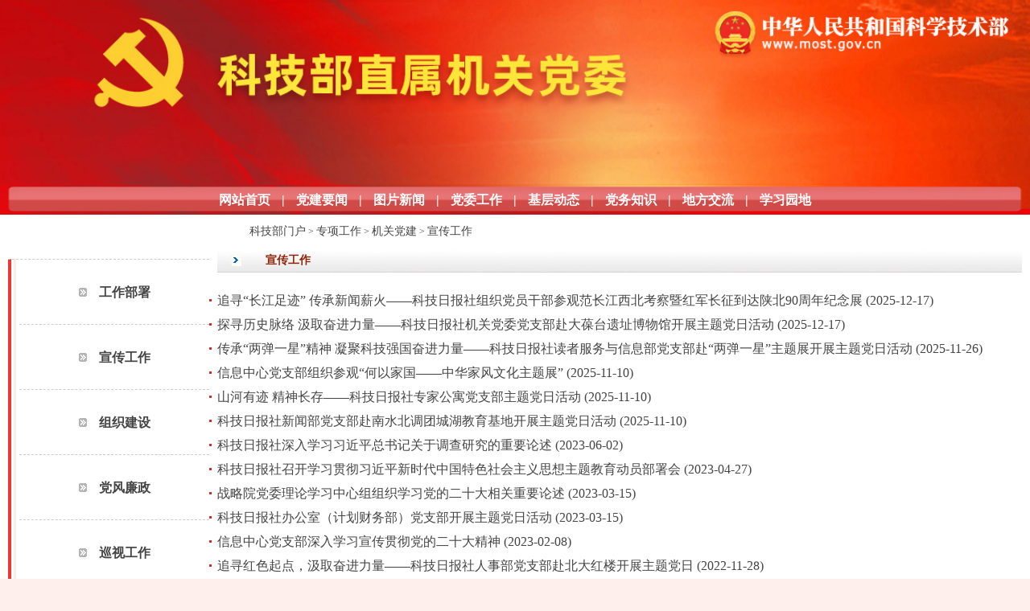

--- FILE ---
content_type: text/html
request_url: https://www.most.gov.cn/zxgz/jgdj/xcgz/
body_size: 20284
content:
<!DOCTYPE html
  PUBLIC "-//W3C//DTD XHTML 1.0 Transitional//EN" "http://www.w3.org/TR/xhtml1/DTD/xhtml1-transitional.dtd">
<html xmlns="http://www.w3.org/1999/xhtml">

<head>

  <title>科技部直属机关党委</title>
  <meta http-equiv="X-UA-Compatible" content="IE=edge,Chrome=1"/>
  <meta http-equiv="Content-Type" content="text/html; charset=utf-8">
  <meta name="viewport" content="width=device-width, initial-scale=1" />

  <!-- 网站名称 -->
<meta name="SiteName" content="中华人民共和国科学技术部" />
<!-- 网站域名 -->
<meta name="SiteDomain"content="www.most.gov.cn" />
<!-- 政府网站标识码 -->
<meta name="SiteIDCode" content="bm06000001" />
  <!-- 栏目名称 -->
<meta name="ColumnName" content="宣传工作" />
<!-- 栏目描述 -->
<meta name="ColumnDescription" content="" />
<!-- 栏目关键词 -->
<meta name="ColumnKeywords" content="" />
<!-- 栏目类别 -->
<meta name="ColumnType" content="" />

  <link rel="shortcut icon" href="../../../assets/images/favicon.ico" />
  <link href="../../../assets/iconfont/iconfont.css?t=20253217053258" rel="stylesheet" type="text/css"><!-- 图标字库 -->
  <link href="../../../assets/mobile_iconfont/iconfont.css?t=20253217053258" rel="stylesheet" type="text/css">

  <link href="../../../assets/css/swiper-bundle.min.css?t=20253217053258" rel="stylesheet" type="text/css"><!-- 轮播图样式 -->

  <link href="../../../assets/css/style.css?t=20253217053258" rel="stylesheet" type="text/css"><!-- 通用样式 -->
  <link href="../../../assets/css/mobile_style.css?t=20253217053258" rel="stylesheet" type="text/css" media="screen and (max-width:767px) and (orientation:portrait)">

  <!-- 引入机关党建主样式表 -->
  <link rel="stylesheet" href="../../../zxgz/jgdj/css/jgdj.css?t=20253217053258" />
  <style type="text/css">
    body,
    ul,
    ol,
    li,
    p,
    h1,
    h2,
    h3,
    h4,
    h5,
    h6,
    form,
    fieldset,
    table,
    td,
    img,
    div {
      margin: 0;
      padding: 0;
      border: 0;
    }

    body,
    ul,
    ol,
    li,
    p,
    form,
    fieldset,
    table,
    td {
      font-family: "宋体";
      color: #444444;
    }

    body {
      text-align: center;
      background-color: #FEEEEC;
    }

    td,
    p,
    li,
    select,
    input,
    textarea,
    div {
      color: #444444;
    }

    ul {
      list-style-type: none;
      margin-left: 10px;
    }

    a {
      text-decoration: none;
    }

    a:link {
      color: #444444;
    }

    a:visited {
      color: #444444;
    }

    a:hover {
      color: #444444;
      text-decoration: underline;
    }

    a:active,
    a:focus {
      color: #444444;
    }

    .dh_hl02 {
      width: 1200px;
      height: 37px;
      margin: 0px auto;
      background-image:url(../images/top-02-2.jpg);
      color: #FFFFFF;
      font-weight: bold;
      line-height: 37px;
      background-repeat: no-repeat;
      background-size: 100% 100%;
      font-size: 16px
    }

    .dh_hl02 a {
      color: #FFFFFF;
      font-weight: bold;
      padding: 0 10px;
    }

    .dh_hl02 a:link {
      color: #FFFFFF;
    }

    .dh_hl02 a:visited {
      color: #FFFFFF;
    }

    .dh_hl02 a:hover {
      color: #FFFFFF;
      text-decoration: underline;
    }

    .dh_hl02 a:active,
    a:focus {
      color: #FFFFFF;
    }

    .nav003 {
      height: 22px;
      line-height: 22px;
      padding-left: 40px;
      text-align: left;
      margin: 10px;
    }

    .nav002 {
      background:url(../images/8title-2j-rightbg.jpg) no-repeat;
      height: 30px;
      line-height: 30px;
      padding-left: 40px;
      text-align: left;
      margin: 10px;
    }

    .nav004 {
      background:url(../images/8title-2j-rightbg02.jpg) no-repeat;
      height: 26px;
      line-height: 26px;
      padding-left: 35px;
      text-align: left;
    }

    .title {
      font-size: 14px;
      font-weight: bold;
      color: #912206;
      text-align: left;
    }

    .title02 {
      font-size: 12px;
      font-weight: bold;
      color: #888888;
      text-align: left;
    }

    .more01 {
      padding-left: 400px;
    }

    .nav_001 {
      text-align: left;
      margin-bottom: 10px;
    }

    .nav_001 ul {
      margin-top: 10px
    }

    .nav_001 table  li {
      background:url(../images/dot-1.jpg) no-repeat 0px 8px;
      padding-left: 15px;
      line-height: 24px;
    }


    .clearit {
      clear: both;
    }

    .sl12 {
      color: #444444;
      FONT-SIZE: 14px
    }

    .sl12 a {
      color: #444444;
    }

    .sl12 a:link {
      color: #444444;
    }

    .sl12 a:visited {
      color: #444444;
    }

    .sl12 a:hover {
      color: #444444;
      text-decoration: underline;
    }

    .sl12 a:active,
    a:focus {
      color: #444444;
    }

    #imgConac {
      position: absolute;
      left: 265px;
      bottom: 0;
    }

    #content_doc * {
      font-size: 16px;
      line-height: 30px
    }

    .leftMenu {
      margin-top: 55px
    }
  </style>
  <link rel="stylesheet" href="../../../zxgz/jgdj/css/mobile_jgdj.css?t=20253217053258" media="screen and (max-width:767px) and (orientation:portrait)" />



  <script type="text/javascript" src="../../../assets/js/jquery-3.0.0.min.js?t=20253217053258"></script>
  <script src="../../../assets/js/jquery-migrate.min.js?t=20253217053258" type="text/javascript"></script>

  <!--[if lt IE 9]>
<script type="text/javascript" src="../../../assets/js/trs_respond.min.js?t=20253217053258"></script>
<![endif]-->
  <script src="../../../assets/js/trs_h5.js?t=20253217053258"></script>
  <script src="../../../assets/js/trs_resize.js?t=20253217053258"></script>

</head>

<body data-curchannelid="3026" data-curparentchannelid="1403" data-nottopchannelid="7700" data-relativepath="../../../">

  <div class="jgdj_zt_logo">
    <img src="../images/jgdj-top-1.jpg" alt="科技部直属机关党委" class="mhide" />
    <img src="../images/m-jgdj-top-1.png" alt="科技部直属机关党委" class="pchide" />
  </div>
  <div class="dh_hl">
    <a href="../../../">网站首页</a><span> | </span><a
      href="../djyw/">党建要闻</a><span> | </span><a
      href="../jgdjtpxw/">图片新闻</a><span> | </span><a
      href="../dwgz/">党委工作</a><span class="h"> | </span><a
      href="../jcdt/">基层动态</a><span> | </span><a target="_blank"
      href="http://www.qizhiwang.org.cn/GB/422419/">党务知识</a><span> | </span><a
      href="../gzjl/">地方交流</a><span> | </span><a
      href="../xxyd/">学习园地</a>
  </div>
  <!-- end of dh_hl -->



  <section class="leftMenuOuter clearfix">
    <div class="leftMenu mhide">
      <ul>
        <li><a href="../gzbs/">工作部署</a></li>
        <li><a href="./">宣传工作</a></li>
        <li><a href="../zzjs/">组织建设</a></li>
        <li><a href="../dflz/">党风廉政</a></li>
        <li><a href="../xsgz/">巡视工作</a></li>
        <li><a href="../ghgz/">工会工作</a></li>
        <li><a href="../qngz/">青年工作</a></li>
        <li><a href="../jswm/">精神文明</a></li>
      </ul>
    </div>
    <!-- end of leftMenu -->

    <div class="leftMenuOuterR">
      <div class="nav003">
        <a href="../../../" title="科技部门户" class=sl12 class="CurrChnlCls">科技部门户</a>&nbsp;&gt;&nbsp;<a href="../../" title="专项工作" class=sl12 class="CurrChnlCls">专项工作</a>&nbsp;&gt;&nbsp;<a href="../" title="机关党建" class=sl12 class="CurrChnlCls">机关党建</a>&nbsp;&gt;&nbsp;<a href="./" title="宣传工作" class=sl12 class="CurrChnlCls">宣传工作</a>
      </div>
      <div class="nav002 mhide"><span class="title">
        宣传工作
      </span></div>
      <div class="nav_001">

        <TABLE height=1 cellSpacing=0 cellPadding=0 width="100%" border=0>
          <TBODY>
            <TR>
              <TD height=10></TD>
            </TR>
          </TBODY>
        </TABLE>
        
        <DIV id=content_doc>
          <TABLE cellSpacing=0 cellPadding=0 width="100%" border=0>
            <TBODY>
              
              <TR>
                <TD width=10 valign="" height=27><img src="../images/dot-2.jpg" /></TD>
                <TD height=27 valign="">
                  <DIV align=left><a target="_blank" href="../jcdt/202512/t20251217_195544.html"
                      >
                      追寻“长江足迹” 传承新闻薪火——科技日报社组织党员干部参观范长江西北考察暨红军长征到达陕北90周年纪念展
                      (2025-12-17)
                    </a></span></DIV>
                </TD>
              </TR>
              
              <TR>
                <TD width=10 valign="" height=27><img src="../images/dot-2.jpg" /></TD>
                <TD height=27 valign="">
                  <DIV align=left><a target="_blank" href="../jcdt/202512/t20251217_195543.html"
                      >
                      探寻历史脉络 汲取奋进力量——科技日报社机关党委党支部赴大葆台遗址博物馆开展主题党日活动
                      (2025-12-17)
                    </a></span></DIV>
                </TD>
              </TR>
              
              <TR>
                <TD width=10 valign="" height=27><img src="../images/dot-2.jpg" /></TD>
                <TD height=27 valign="">
                  <DIV align=left><a target="_blank" href="../jcdt/202511/t20251126_195344.html"
                      >
                      传承“两弹一星”精神 凝聚科技强国奋进力量——科技日报社读者服务与信息部党支部赴“两弹一星”主题展开展主题党日活动
                      (2025-11-26)
                    </a></span></DIV>
                </TD>
              </TR>
              
              <TR>
                <TD width=10 valign="" height=27><img src="../images/dot-2.jpg" /></TD>
                <TD height=27 valign="">
                  <DIV align=left><a target="_blank" href="../jcdt/202511/t20251110_195152.html"
                      >
                      信息中心党支部组织参观“何以家国——中华家风文化主题展”
                      (2025-11-10)
                    </a></span></DIV>
                </TD>
              </TR>
              
              <TR>
                <TD width=10 valign="" height=27><img src="../images/dot-2.jpg" /></TD>
                <TD height=27 valign="">
                  <DIV align=left><a target="_blank" href="../jcdt/202511/t20251110_195151.html"
                      >
                      山河有迹 精神长存——科技日报社专家公寓党支部主题党日活动
                      (2025-11-10)
                    </a></span></DIV>
                </TD>
              </TR>
              
              <TR>
                <TD width=10 valign="" height=27><img src="../images/dot-2.jpg" /></TD>
                <TD height=27 valign="">
                  <DIV align=left><a target="_blank" href="../jcdt/202511/t20251110_195150.html"
                      >
                      科技日报社新闻部党支部赴南水北调团城湖教育基地开展主题党日活动
                      (2025-11-10)
                    </a></span></DIV>
                </TD>
              </TR>
              
              <TR>
                <TD width=10 valign="" height=27><img src="../images/dot-2.jpg" /></TD>
                <TD height=27 valign="">
                  <DIV align=left><a target="_blank" href="../jcdt/202306/t20230602_186445.html"
                      >
                      科技日报社深入学习习近平总书记关于调查研究的重要论述
                      (2023-06-02)
                    </a></span></DIV>
                </TD>
              </TR>
              
              <TR>
                <TD width=10 valign="" height=27><img src="../images/dot-2.jpg" /></TD>
                <TD height=27 valign="">
                  <DIV align=left><a target="_blank" href="../jcdt/202304/t20230427_185723.html"
                      >
                      科技日报社召开学习贯彻习近平新时代中国特色社会主义思想主题教育动员部署会
                      (2023-04-27)
                    </a></span></DIV>
                </TD>
              </TR>
              
              <TR>
                <TD width=10 valign="" height=27><img src="../images/dot-2.jpg" /></TD>
                <TD height=27 valign="">
                  <DIV align=left><a target="_blank" href="../jcdt/202303/t20230315_185114.html"
                      >
                      战略院党委理论学习中心组组织学习党的二十大相关重要论述
                      (2023-03-15)
                    </a></span></DIV>
                </TD>
              </TR>
              
              <TR>
                <TD width=10 valign="" height=27><img src="../images/dot-2.jpg" /></TD>
                <TD height=27 valign="">
                  <DIV align=left><a target="_blank" href="../jcdt/202303/t20230315_185112.html"
                      >
                      科技日报社办公室（计划财务部）党支部开展主题党日活动
                      (2023-03-15)
                    </a></span></DIV>
                </TD>
              </TR>
              
              <TR>
                <TD width=10 valign="" height=27><img src="../images/dot-2.jpg" /></TD>
                <TD height=27 valign="">
                  <DIV align=left><a target="_blank" href="../jcdt/202302/t20230208_184497.html"
                      >
                      信息中心党支部深入学习宣传贯彻党的二十大精神
                      (2023-02-08)
                    </a></span></DIV>
                </TD>
              </TR>
              
              <TR>
                <TD width=10 valign="" height=27><img src="../images/dot-2.jpg" /></TD>
                <TD height=27 valign="">
                  <DIV align=left><a target="_blank" href="../jcdt/202211/t20221128_183700.html"
                      >
                      追寻红色起点，汲取奋进力量——科技日报社人事部党支部赴北大红楼开展主题党日
                      (2022-11-28)
                    </a></span></DIV>
                </TD>
              </TR>
              
              <TR>
                <TD width=10 valign="" height=27><img src="../images/dot-2.jpg" /></TD>
                <TD height=27 valign="">
                  <DIV align=left><a target="_blank" href="../jcdt/202211/t20221116_183508.html"
                      >
                      科技日报社党务干部培训邀请直属机关党委常务副书记授课 聚力推动基层党建高质量发展
                      (2022-09-21)
                    </a></span></DIV>
                </TD>
              </TR>
              
              <TR>
                <TD width=10 valign="" height=27><img src="../images/dot-2.jpg" /></TD>
                <TD height=27 valign="">
                  <DIV align=left><a target="_blank" href="../jcdt/202211/t20221114_183482.html"
                      >
                      科技日报社机关党委党支部认真学习贯彻党的二十大精神
                      (2022-11-14)
                    </a></span></DIV>
                </TD>
              </TR>
              
              <TR>
                <TD width=10 valign="" height=27><img src="../images/dot-2.jpg" /></TD>
                <TD height=27 valign="">
                  <DIV align=left><a target="_blank" href="../jcdt/202211/t20221114_183481.html"
                      >
                      战略院党委理论学习中心组结合学习党的二十大精神深悟《习近平谈治国理政》第四卷
                      (2022-11-14)
                    </a></span></DIV>
                </TD>
              </TR>
              
              <TR>
                <TD width=10 valign="" height=27><img src="../images/dot-2.jpg" /></TD>
                <TD height=27 valign="">
                  <DIV align=left><a target="_blank" href="../jcdt/202211/t20221114_183480.html"
                      >
                      交流中心党委多措并举推动党的二十大精神学习贯彻工作走深走实
                      (2022-11-14)
                    </a></span></DIV>
                </TD>
              </TR>
              
              <TR>
                <TD width=10 valign="" height=27><img src="../images/dot-2.jpg" /></TD>
                <TD height=27 valign="">
                  <DIV align=left><a target="_blank" href="../jcdt/202211/t20221114_183479.html"
                      >
                      监管中心党支部认真学习领会党的二十大精神
                      (2022-11-14)
                    </a></span></DIV>
                </TD>
              </TR>
              
              <TR>
                <TD width=10 valign="" height=27><img src="../images/dot-2.jpg" /></TD>
                <TD height=27 valign="">
                  <DIV align=left><a target="_blank" href="../jcdt/202211/t20221114_183478.html"
                      >
                      高技术中心党支部围绕学习贯彻党的二十大关于党的建设新部署新要求、锻造坚强有力的基层党组织开展专题党课
                      (2022-11-14)
                    </a></span></DIV>
                </TD>
              </TR>
              
              <TR>
                <TD width=10 valign="" height=27><img src="../images/dot-2.jpg" /></TD>
                <TD height=27 valign="">
                  <DIV align=left><a target="_blank" href="../jcdt/202211/t20221114_183477.html"
                      >
                      火炬中心第五党支部组织召开学习党的二十大精神专题会议
                      (2022-11-14)
                    </a></span></DIV>
                </TD>
              </TR>
              
              <TR>
                <TD width=10 valign="" height=27><img src="../images/dot-2.jpg" /></TD>
                <TD height=27 valign="">
                  <DIV align=left><a target="_blank" href="../jcdt/202211/t20221114_183476.html"
                      >
                      交流中心第二党支部开展以“坚持人民至上 展现大国担当”为主题的学习党的二十大精神党日活动
                      (2022-11-14)
                    </a></span></DIV>
                </TD>
              </TR>
              
            </TBODY>
          </TABLE>
        </DIV>

        <section class="fy-page">
          <script type="text/javascript" src="../../../assets/js/pagination.js?t=20253317053315"></script><!-- 分页插件 -->
<div class="pagination-container-box">
    <div class="pagination-container">
        <!-- 分页按钮区域 -->
        <div class="pagination" id="paginationContainer"></div>

        <!-- 页码输入跳转 -->
        <div class="page-jump">
            跳转到第 <input type="number" id="jumpPage" min="1" /> 页
            <button id="jumpBtn">确定</button>
        </div>
    </div>
</div>
<script>
    // 配置参数
    var pagination_script_config = {
        pageNumber: '0',  // 当前页码
        desktopVisiblePageCount: 2,  // 桌面端中间显示的页码总数（如5个：当前页+前后各2页）
        pageNumbers: [],
        total: '25',// 总页数
    };
    for (var i = 1; i <= Number(pagination_script_config.total); i++) {
        pagination_script_config.pageNumbers.push(i);
    }
    (pagination_script_config.total === '1')&&$('.pagination-container-box').hide();
</script>
<script type="text/javascript" src="../../../assets/js/pagination_script.js?t=20253317053315"></script><!-- 分页设置 -->
        </section>

      </div>
      <!-- end of nav_001 -->

    </div>
    <!-- end of leftMenuOuterR -->

  </section>
  <!-- end of leftMenuOuter -->


  <script src="../../../gjlm/footer/page_footer.js?t=20253317053315"></script>
  <script src="../../../assets/js/jump_out_msg_new.js?t=20253317053315" type="text/javascript"></script>
  <script src="../../../assets/js/public.js?t=20253317053315" type="text/javascript"></script>

</body>

</html>

--- FILE ---
content_type: text/css
request_url: https://www.most.gov.cn/assets/css/style.css?t=20253217053258
body_size: 30779
content:
* {
/*	appearance: normal;
	-webkit-appearance: none;
	-moz-appearance: none;
*/
	margin: 0;
	padding: 0;
	vertical-align: baseline;
	outline: none;
	font-size-adjust: none;
	-webkit-text-size-adjust: none;
	-moz-text-size-adjust: none;
	-ms-text-size-adjust: none;
	-webkit-tap-highlight-color: rgba(0, 0, 0, 0);
}

*:focus {
	outline: none;
}

/* *,*:after,*:before {	-webkit-box-sizing: border-box;	-moz-box-sizing: border-box;box-sizing: border-box;	padding: 0;	margin: 0;} */
* {
	-webkit-box-sizing: border-box;
	-moz-box-sizing: border-box;
	box-sizing: border-box;
	padding: 0;
	margin: 0;
}

.fl_pc {
	float: left;
	display: inline-block
}

.fr_pc {
	float: right;
	display: inline-block
}

.col_2in1 {
	width: 50%;
	*width: 49.9%
}

.col_3in1 {
	width: 33.3%
}

.col_4in1 {
	width: 25%;
	*width: 24.9%
}

.col_5in1 {
	width: 20%;
	*width: 19.9%
}

.col_6in1 {
	width: 16.6%
}

.pchide {
	display: none;
}

.pchide_tr {
	display: none;
}

.mhide {
	display: block;
}

.mhide_tr {
	display: table-row;
}

.padhide {
	display: block;
}

.padshow {
	display: none;
}

.mar0 {
	margin-left: 0 !important;
	margin-right: 0 !important;
}

.clearfix:after {
	content: "";
	display: block;
	height: 0;
	visibility: hidden;
	clear: both;
}

.clear {
	clear: both;
	height: 0;
	font-size: 0;
	overflow: hidden;
	line-height: 0;
}

.txtdot {
	overflow: hidden;
	white-space: nowrap;
	text-overflow: ellipsis
}


.marginTopNone{margin-top: 0px !important;}
.marginTop10 {
	margin-top: 10px !important;
}

.marginTop15 {
	margin-top: 15px !important;
}

.marginTop20 {
	margin-top: 20px !important;
}

.marginTop25 {
	margin-top: 25px !important;
}

.marginTop30 {
	margin-top: 30px !important;
}

.marginTop35 {
	margin-top: 35px !important;
}

.marginTop40 {
	margin-top: 40px !important;
}

.marginTop45 {
	margin-top: 45px !important;
}

.marginTop50 {
	margin-top: 50px !important;
}

.marginTop55 {
	margin-top: 55px !important;
}

.marginTop60 {
	margin-top: 60px !important;
}

.marginTop65 {
	margin-top: 65px !important;
}

.marginTop70 {
	margin-top: 70px !important;
}

.marginTop75 {
	margin-top: 75px !important;
}

.marginTop80 {
	margin-top: 80px !important;
}

.marginTop85 {
	margin-top: 85px !important;
}

.marginTop90 {
	margin-top: 90px !important;
}

.marginTop95 {
	margin-top: 95px !important;
}

.marginTop100 {
	margin-top: 100px !important;
}

.marginBottom10 {
	margin-bottom: 10px !important;
}

.marginBottom15 {
	margin-bottom: 15px !important;
}

.marginBottom20 {
	margin-bottom: 20px !important;
}

.marginBottom25 {
	margin-bottom: 25px !important;
}

.marginBottom30 {
	margin-bottom: 30px !important;
}

.marginBottom35 {
	margin-bottom: 35px !important;
}

.marginBottom40 {
	margin-bottom: 40px !important;
}

.marginBottom45 {
	margin-bottom: 45px !important;
}

.marginBottom50 {
	margin-bottom: 50px !important;
}

.marginBottom55 {
	margin-bottom: 55px !important;
}

.marginBottom60 {
	margin-bottom: 60px !important;
}

.marginBottom65 {
	margin-bottom: 65px !important;
}

.marginBottom70 {
	margin-bottom: 70px !important;
}

.marginBottom75 {
	margin-bottom: 75px !important;
}

.marginBottom80 {
	margin-bottom: 80px !important;
}

.marginBottom85 {
	margin-bottom: 85px !important;
}

.marginBottom90 {
	margin-bottom: 90px !important;
}

.marginBottom95 {
	margin-bottom: 95px !important;
}

.marginBottom100 {
	margin-bottom: 100px !important;
}

.marginLeft10 {
	margin-left: 10px !important;
}

.marginLeft15 {
	margin-left: 15px !important;
}

.marginLeft20 {
	margin-left: 20px !important;
}

.marginLeft25 {
	margin-left: 25px !important;
}

.marginLeft30 {
	margin-left: 30px !important;
}

.marginLeft35 {
	margin-left: 35px !important;
}

.marginLeft40 {
	margin-left: 40px !important;
}

.marginLeft45 {
	margin-left: 45px !important;
}

.marginLeft50 {
	margin-left: 50px !important;
}

.marginLeft55 {
	margin-left: 55px !important;
}

.marginLeft60 {
	margin-left: 60px !important;
}

.marginLeft65 {
	margin-left: 65px !important;
}

.marginLeft70 {
	margin-left: 70px !important;
}

.marginLeft75 {
	margin-left: 75px !important;
}

.marginLeft80 {
	margin-left: 80px !important;
}

.marginLeft85 {
	margin-left: 85px !important;
}

.marginLeft90 {
	margin-left: 90px !important;
}

.marginLeft95 {
	margin-left: 95px !important;
}

.marginLeft100 {
	margin-left: 100px !important;
}

.marginRight10 {
	margin-right: 10px !important;
}

.marginRight15 {
	margin-right: 15px !important;
}

.marginRight20 {
	margin-right: 20px !important;
}

.marginRight25 {
	margin-right: 25px !important;
}

.marginRight30 {
	margin-right: 30px !important;
}

.marginRight35 {
	margin-right: 35px !important;
}

.marginRight40 {
	margin-right: 40px !important;
}

.marginRight45 {
	margin-right: 45px !important;
}

.marginRight50 {
	margin-right: 50px !important;
}

.marginRight55 {
	margin-right: 55px !important;
}

.marginRight60 {
	margin-right: 60px !important;
}

.marginRight65 {
	margin-right: 65px !important;
}

.marginRight70 {
	margin-right: 70px !important;
}

.marginRight75 {
	margin-right: 75px !important;
}

.marginRight80 {
	margin-right: 80px !important;
}

.marginRight85 {
	margin-right: 85px !important;
}

.marginRight90 {
	margin-right: 90px !important;
}

.marginRight95 {
	margin-right: 95px !important;
}

.marginRight100 {
	margin-right: 100px !important;
}



body,html{height:100%;position:relative;}
body {
	margin: 0;
	/*font-family: "Microsoft YaHei", "微软雅黑", "苹方 常规", "黑体";*/
	/*font-family: Microsoft YaHei,Simsun,SimHei,Arial;*/
	font-family: "Microsoft YaHei", "微软雅黑", "WenQuanYi Zen Hei", "WenQuanYi Micro Hei", "苹方 常规","Noto Kufi Arabic", "SimHei", "黑体";
}

.top_bar {
	width: 1280px;
	margin: 0 auto;
}

.top_bar .logo {
	margin: 30px 20px 30px 0;
	display: block;
	float: left;
	height: 90px;
}

.top_bar .site_name {
	margin-top: 46px;
	display: block;width:450px;
	float: left;
}

.top_bar .search_box {
	margin-top: 50px;height:50px;
	float: right;
}


/*main*/
a {
	text-decoration: none;
	outline: none;color:#444;
}

/* a:link,
a:visited {
	color: #444;
} */

a:hover {
	text-decoration: none;
	color: #2f68b5;
}

a:focus {
	text-decoration: none;
}

.home_div {
	width: 1280px;
	margin: 0 auto 20px;
	padding: .1px;
	clear: both;
}

.col_home {
	margin-bottom: 20px;
}

.mar15 {
	margin: 15px;
}

.list_div {
	/*width: 1080px;*/width:1280px;
	margin: 0 auto 40px auto;
	padding: 5px 20px 15px 20px;
	border: 1px solid #eee;
	background-color: #fff;
}

.list_div .domain {
	margin: 15px -20px;
	line-height: 20px;
	background-color: #fff;
	font-size: 12px;
	border-top: 4px solid #ddd;
}

.list_div .domain span {
	color: #3E7DB7;
	padding: 0 20px;
	line-height: 20px;
	font-weight: bold;
	font-family: Tahoma, Verdana;
	display: inline-block;
	border-top: 4px solid #3e7db7;
	margin-top: -4px;
}



/*
.list_div .lmt{
	background-color: #f4f4f4;
	padding: 5px 10px;
	margin:0 -15px 10px -15px;
}
.list_div .lmt .name{
	font-size: 20px;
	display: block;
	line-height: 36px;
	margin-right: 12px;
	margin-left: 15px;
	font-weight: bold;
	float: left;
	color: #3E7DB7;
}
*/

.list_div .lmt {
	padding: 5px 10px;
	margin: 0 0 10px 0;
}

.list_div .lmt .name {
	font-size: 20px;
	display: block;
	line-height: 36px;
	margin: 5px 20px 0 20px;
	font-weight: bold;
	float: left;
	color: #13569F;
}


.mar15-20 {
	margin: 15px 20px;
}

.line_bottom {
	height: 10px;
	border-bottom: 1px solid #ddd;
	margin-bottom: 10px;
}

.blue_line {
	border-bottom: 1px solid #3E7DB7;
}

.left {
	width: 220px;
	float: left;
	display: block;
	margin-top: 30px;
}


.bder_mar {
	padding: 0 15px;
	border: 1px solid #ddd;
}

.left.dept {
	width: 360px;
	margin-right: 40px;
	margin-top: 10px;
}

.right {
	width: 1030px;
	float: right;
	min-height: 493px;
	margin-top: 20px;
	display: block;
}

.right.dept {
	width: 880px;
	margin-left: 40px;
}

/*
∵他写了全局类 .right 而且各种情况下都不合理（又用在全局又用在后代中），而且应用页面极多，还不敢改
∴再写个类覆盖 .right 以便用在问题页面使用
*/
.right_correction {
	overflow: hidden;
	width: auto;
	float: none;
}

ul.leaders {
	margin: 0px;
	padding: 0px;
}

ul.leaders li {
	list-style-type: none;
	padding: 25px;
	margin: 0 0 20px 0;
	background-color: #f8f8f8;overflow: hidden;border-radius: 10px;
}

ul.leaders li .img {
	width: 100px;
	height: 145px;
	float: left;
	margin-right: 30px;
	display: block;
}

ul.leaders li img {
	width: 100%;
	height: 100%;
	display: block;
}

ul.leaders li .right_a {
	width: 780px;
	display: block;
	float: left;
	margin-top: 7px;
}

ul.leaders li .name {
	font-size: 24px;
	display: block;
	line-height: 36px;
	margin-right: 12px;
	font-weight: bold;
	float: left;
	color: #444;
}

ul.leaders li .title {
	font-size: 14px;
	display: block;
	line-height: 18px;
	color: #666;
	padding-top: 15px;
	float: left;
}

ul.leaders li .notes {
	font-size: 16px;
	line-height: 1.7;
	color: #666;
	clear: both;
	padding-top: 6px;
}

ul.leaders li .ldhd {
	display: inline-block;
	margin-right: 20px;
	margin-top: 8px;
	border-radius: 5px;
	line-height: 36px;
	padding: 0 15px;
	text-decoration: none;
	font-size: 14px;
}

ul.leaders li .ldhd:link,
ul.leaders li .ldhd:visited {
	border: 1px solid #eee;
	background-color: #fff;
	color: #666;
}

ul.leaders li .right_a .ldhd:hover {
	border: 1px solid #3E7DB7;
	background-color: #3E7DB7;
	color: #fff;
}

ul.leaders li .right_a .ldhd:active {
	border: 1px solid #27a;
	background-color: #27a;
}

ul.leaders li .iconfont {
	font-size: 18px;
	margin-right: 12px;
	vertical-align: -2px;
}

ul.leaders li .right_a .ldhd:link .iconfont,
ul.leaders li .right_a .ldhd:visited .iconfont {
	color: #3E7DB7;
}

ul.leaders li .right_a .ldhd:hover .iconfont {
	color: #FFF;
}

/*左侧菜单A*/
.lmenu_title {
	background-color: #13559F;
	font-size: 20px;
	line-height: 30px;
	text-align: center;
	color: #fff;
	margin-bottom: 15px;
	padding: 10px 25px;
}

.lmenu {
	border-top: 1px solid #ddd;
}

.lmenu .bottom {
	border: 1px solid #ddd;
	border-top: none;
	height: 20px;
	display: block;
}

.lmenu a {
	font-size: 18px;
	padding-left: 20px;
	display: block;
	line-height: 48px;
	text-decoration: none;
	border-left: 1px solid #ddd;
	border-right: 1px solid #ddd;
	position: relative;
}

.lmenu a:link,
.lmenu a:visited {
	background-color: #fff;
	border-bottom: 1px dashed #ddd;
	color: #666;
}

.lmenu a:link .iconfont,
.lmenu a:visited .iconfont {
	color: #fff;
	position: absolute;
	right: 5px;
	top: 0px;
	font-size: 16px;
}

.lmenu a:hover {
	background-color: #f8f8f8;
	border-bottom: 1px dashed #7FA9D1;
	color: #2e6fc0;
	font-weight: bold;
}

.lmenu a.cur {
	background-color: #2e6fc0;
	border: 1px solid #2e6fc0;
	border-top: none;
	color: #fff;
	font-weight: bold;
	margin-top: -1px;
}

.lmenu a:hover .iconfont {
	color: #2e6fc0;
}

.lmenu a.cur .iconfont {
	color: #fff;
}

.lmenu a:active {
	background-color: #175aae;
	border: 1px solid #175aae;
	border-top: none;
	color: #fff;
}

.lmenu a:active .iconfont {
	color: #fff;
}

.m-lmenu.active{display:none;}



/*左侧菜单B*/
.lbm_title {
	background-color: #13559F;
	font-size: 24px;
	line-height: 64px;
	text-align: center;
	color: #fff;
	border-radius: 5px;
}

.lbm a {
	font-size: 18px;
	padding-left: 40px;
	display: block;
	margin: 10px 0;
	line-height: 54px;
	text-decoration: none;
	position: relative;
	border-radius: 5px;
}

.lbm a:link,
.lbm a:visited {
	background-color: #f8f8f8;
	color: #444;
}

.lbm a:link .iconfont,
.lbm a:visited .iconfont {
	color: #f8f8f8;
	position: absolute;
	right: 20px;
	top: 0px;
	font-size: 16px;
}

.lbm a:hover {
	background-color: #f8f8f8;
	color: #2e6fc0;
	font-weight: bold;
}

.lbm a.cur {
	background-color: #2e6fc0;
	color: #fff;
	font-weight: bold;
}

.lbm a:hover .iconfont {
	color: #2e6fc0;
}

.lbm a.cur .iconfont {
	color: #fff;
}

.lbm a:active {
	background-color: #175aae;
	color: #fff;
}

.lbm a:active .iconfont {
	color: #fff;
}


/*面包屑*/
.crumbs {
	line-height: 36px;
	border-bottom: 1px solid #ddd;
	font-size: 16px;
	color: #888;
	margin-bottom: 10px;
	position: relative;
	padding:0 10px;
}
.crumbs.noBorderNoMarginBottom{border-bottom:0;margin-bottom:0;}
.noBorderNoMarginBottom .crumbs{border-bottom:0;margin-bottom:0;}


.crumbs [title=hide] {
	display: none;
}

.crumbs [title=hide]+* {
	display: none;
}

.crumbs.noline {
	border-bottom: none;
	margin-bottom: 0;
}

.crumbs.noline2 {
	border-bottom: none;
	margin-bottom: 0;
	margin-top: 5px;
}

.crumbs a {color: #888;
	text-decoration: none;
}
.crumbs *{font-size: 16px;}

/*图文播报页面*/
.twbb_crumbs_outer .crumbs{border-bottom:0;margin-bottom:0;}
/*网站声明页面*/
.wzsm_crumbs_outer .crumbs{border-bottom:0;margin-bottom:0;}

.b_crumbs {
	line-height: 36px;
	font-size: 16px;
	color: #666;
	/*width: 1080px;*/width:1280px;
	margin: 5px auto 0 auto;
	position: relative;
}

.b_crumbs a {color: #888;
	text-decoration: none;
}

.b_crumbs [title=hide] {
	display: none;
}

.b_crumbs [title=hide]+* {
	display: none;
}
.b_crumbs *{font-size:16px;}

.left_b {
	display: block;
	float: left;
	width: 220px;
}

.right_b {
	display: block;
	float: right;
	width: 770px;
}

.box_c {
	display: block;
}

.box_c img {
	display: block;
	margin: 20px auto;
	border-radius: 5px;
}

.box_c .contact {
	display: block;
	line-height: 200%;
	font-size: 16px;
	padding-left: 15px;
}

/*leaders*/
.leader_t {
	border-bottom: 1px solid #ddd;
	padding: 18px 0 5px 0;
}

.leader_t .name {
	font-size: 24px;
	color: #444;
	font-weight: bold;
}

.leader_t .title {
	font-size: 14px;
	line-height: 24px;
	color: #999;
}

.leader_details {
	font-size: 16px;
	line-height: 28px;
	color: #444;
	padding: 8px 0 30px 0;
}

.pl36 {
	padding-left: 36px !important;
}

.pl62 {
	padding-left: 62px !important;
}

/*链接列表*/
.links {
	display: block;
	/* border-top: 1px solid #ddd; */
	padding-top: 10px;
}

.links .tip {
	margin: 0 5px;
	line-height: 24px;
	display: block;
	padding: 10px 20px;
	color: #407ABB;
	border-bottom: 1px solid #407ABB;
	/* font-size: 16px; */font-size:18px;
	font-weight: bold;
	margin-bottom: 6px;
}

.links a {
	margin: 6px;
	line-height: 32px;
	display: block;
	padding: 5px 5px 5px 25px;
	/* font-size: 15px; */font-size:18px;
	border-radius: 5px;
	text-decoration: none;
	/* width: 215px; */width:331px;
	float: left;
	position: relative;
}

.links a .dot {
	position: absolute;
	left: 12px;
	top: 19px;
	width: 4px;
	height: 4px;
	border-radius: 2px;
	background-color: #0059af;
}

.links.long .links_box a {
	display: block;
	/* width: 472px; */width:48.8%;
}
.links.long .links_box a:nth-child(even){float:right;}

.links_box{overflow: hidden;}


.links a:link,
.links a:visited {
	background-color: #f4f4f4;
	color: #444;
}

.links a:hover {
	background-color: #669cdd;
	color: #fff;
}

.links a:hover .dot {
	background-color: #fff;
}

.links a:active {
	background-color: #407ABB;
	color: #fff;
}

/*专栏链接*/
.topics {
	display: block;
	border-top: 1px solid #ddd;
	padding-top: 10px;
}

.topics a {
	margin: 5px;
	line-height: 40px;
	display: block;
	padding: 5px 8px 5px 30px;
	font-size: 15px;
	border-radius: 8px;
	text-decoration: none;
	width: 467px;
	float: left;
	position: relative;
}

.topics a .dot {
	position: absolute;
	left: 15px;
	top: 22px;
	width: 6px;
	height: 6px;
	border-radius: 3px;
	background-color: #0059af;
}

.topics a:link,
.topics a:visited {
	background-color: #f4f4f4;
	color: #444;
}

.topics a:hover {
	background-color: #669cdd;
	color: #fff;
}

.topics a:hover .dot {
	background-color: #fff;
}

.topics a:active {
	background-color: #407ABB;
	color: #fff;
}




/*栏目标题行*/

.lm_t {
	line-height: 40px;
}

.lm_t .name {
	font-size: 24px;
	font-weight: bold;
	color: #3E7DB7;
	padding-left: 25px;
	padding-bottom: 10px;
	display: block;
	float: left;
}

.lm_t_gray {
	line-height: 40px;
	border-bottom: 1px solid #ddd;
	margin-top: 10px;
}

.lm_t_gray .name {
	font-size: 18px;
	font-weight: bold;
	color: #2969B1;
	padding: 0 25px;
	display: block;
	float: left;
	border-bottom: 3px solid #2969B1;
	margin-bottom: -1px;
}

.lm_t_gray a.more {
	/* display: block;*/
	/* width: 100px; */
	float: right;
	text-align: center;
	text-decoration: none;
	font-size: 16px;
	/*line-height: 32px;*/
	margin-right: 10px;
	color: #666;
}


.sub_t {
	line-height: 30px;
	border-bottom: 1px solid #3E7DB7;
	margin-bottom: 0;
	padding-bottom: 0;
}

.sub_t .name {
	font-size: 20px;
	font-weight: bold;
	color: #3E7DB7;
	padding-bottom: 5px;
	display: block;
	float: left;
}

.sub_t a.more {
	display: block;
	/* width: 100px; */
	float: right;
	text-align: center;
	text-decoration: none;
	/*font-size: 14px;*/font-size:16px;
	line-height: 32px;
	margin-right: 10px;
	color: #666;
}

.sub_t a.more:hover {
	color: #3E7DB7;
}

.sub_t a.more:active {
	color: #000;
}

/*lmt_leader*/
.lmt {
	border-bottom: 1px solid #3E7DB7;
	padding: 5px 10px;
	margin-bottom: 10px;
}

.lmt .name {
	font-size: 24px;
	display: block;
	line-height: 36px;
	margin-right: 12px;
	font-weight: bold;
	float: left;
	color: #444;
}

.lmt .title {
	font-size: 14px;
	display: block;
	line-height: 18px;
	color: #666;
	padding-top: 15px;
	float: left;
}

/*内设机构子页面*/
.dept_bar {
	padding: 0 25px;
	line-height: 120px;
	display: block;
	background-color: #f8f8f8;
	margin: 0 0 30px 0;
	background-image: url("../images/dept_bar.png");
	background-position: center;
	background-size: 1040px 120px;
	border-radius: 8px 8px 0 0;
}

.dept_bar .name {
	font-size: 24px;
	font-weight: bold;
	color: #13559F;
	display: block;
	float: left;
	line-height: 100px;
}

.dept_bar .menu {
	display: block;
	float: left;
	margin: 78px 0 0 80px;
}

.dept_bar .menu a {
	display: block;
	float: left;
	line-height: 42px;
	padding: 0 30px;
	font-size: 16px;
	text-decoration: none;
	margin-right: 1px;
	border-radius: 6px 6px 0 0;
}

.dept_bar .menu a:link,
.dept_bar .menu a:visited {
	color: #444;
	background-color: #eee;
}

.dept_bar .menu a:hover {
	color: #fff;
	background-color: #2969B1;
}

.dept_bar .menu a.cur {
	font-weight: bold;
	color: #13559F;
	background-color: #fff;
}

.dept_banner {
	padding: 0 25px;
	line-height: 80px;
	display: block;
	background-color: #f4f4f4;
	font-size: 24px;
	font-weight: bold;
	color: #13559F;
	text-align: center;
}

.dept_name {
	font-size: 24px;
	font-weight: bold;
	color: #13559F;
	background-color: #f4f4f4;
	display: block;
	text-align: center;
	line-height: 90px;
}

.dept_profile {
	margin: 15px 20px 25px 20px;
	line-height: 200%;
}


/*新闻列表*/

ul.info_list {
	margin: 10px 0;
	padding: 0;
}

ul.info_list li {
	list-style: none;
	line-height: 50px;
	position: relative;
	display: block;
}

ul.info_list li .dot {
	position: absolute;
	left: 12px;
	top: 22px;
	width: 4px;
	height: 4px;
	border-radius: 2px;
	background-color: #2f68b5;
	display: block;
}

ul.info_list li:hover {
	background-color: #f4f4f4;
}

ul.info_list li a {
	text-decoration: none;
	display: block;
	/* width: 640px; */
	/* float: left; */
	font-size: 18px;
	overflow: hidden;
	white-space: nowrap;
	text-overflow: ellipsis;
	padding-left: 25px;
}

ul.info_list.w800 li a {
	width: 800px;
}

ul.info_list li .date {
	font-size: 16px;
	/* width: 100px; */
	text-align: center;
	display: block;
	float: right;
	margin-left: 20px;
	color: #666;
}

ul.info_list2 {
	margin: 0;
	padding: 0 0 20px 0;
}

ul.info_list2 li {
	list-style: none;
	line-height: 50px;
	border-bottom: 1px solid #f4f4f4;
	position: relative;padding-left:25px;
}
ul.info_list2.dashed1 li{border-bottom: 1px dashed #C0D5E8;}

ul.info_list2 li .dot {
	position: absolute;
	left: 12px;
	top: 23px;
	width: 4px;
	height: 4px;
	border-radius: 2px;
	background: #2f68b5;
	display: block;
}

ul.info_list2 li:hover {
	background-color: #f4f4f4;
	border-bottom: 1px solid #59c;
}

ul.info_list2 li a {
	text-decoration: none;
	display: block;
	/* width: 820px; */
	/* float: left; */
	font-size: 18px;
	overflow: hidden;
	white-space: nowrap;
	text-overflow: ellipsis;
	/*padding-left: 25px;*/
}

ul.info_list2 li .date {
	font-size: 16px;
	/* width: 110px; */
	text-align: center;
	/* display: block; */
	float: right;
	margin-left: 20px;margin-right:10px;
	color: #666;
}

/* 专题专栏下 三个 子  去日期 */
ul.info_list2 li .date[data-parentchnlname=专题专栏_汇总]{display: none !important;}



/* 图片列表1 */
ul.img_list1{overflow: hidden;padding: 10px;display:flex;justify-content: center;flex-wrap: wrap;}
ul.img_list1 li{width:23%;margin:1%;position:relative;overflow:hidden;flex:0 0 auto;}
ul.img_list1 a{width:100%;height:100%;display:block;}
ul.img_list1 img{width:100%;height:100%;display:block;}

ul.img_list1 .doctitle-outer{position: absolute;
    height: 30px;line-height: 30px;left: 0px;right: 0px;bottom: -45px;color: #fff;font-size:18px;
    background-color: rgba(0,0,0,.7);
    transition: all .5S;
    overflow: hidden;
    padding:0 10px;}
ul.img_list1 .doctitle{text-overflow: ellipsis;white-space: nowrap;overflow:hidden;}
ul.img_list1 li:hover .doctitle-outer{bottom:0;}




/* 复制原网站 标题+图片+时间+地点+内容 列表 */
.hjr {}
.hjr-nr {
	margin: 10px;
}
.hjr-title {
	height: 35px;
	margin: 10px;
	text-align: center;
}
.hjr-title h1 {
	line-height: 35px;
}
.hjr-title h1 a {
	color: rgb(4, 44, 108);
	font-family: "黑体", "方正大黑简体";
	font-size: 18px;
	text-decoration: none;
}

.hjzp {
	float: left;
	width: 252px;
	margin-right: 20px;
}

.hjjs {
	overflow: hidden;
	line-height: 35px;
	color: #4e4e4e;
}

.hjjs h1 {
	font-size: 18px;
	margin: 0;
	width: 350px;
	text-align: left;
	line-height: 40px;
	border-bottom-width: 1px;
	border-bottom-style: solid;
	border-bottom-color: #C10210;
	padding-bottom: 5px;
}

.hjjs p {
	width: 350px;
	line-height: 28px;
	text-indent: 2pc;
	text-align: justify;
}

.hjjs p a {
	text-decoration: none;
	color: #941F21;
	font-weight: bold;
}


.tu-hjr {}
.tu-hjr-nr {overflow: hidden;margin:25px 10px;}
.tu-hjr-title {}
.tu-hjr-title h1 {
	LINE-HEIGHT: 1.5;
	BORDER-RIGHT: 0px;
	PADDING-RIGHT: 0px;
	BORDER-TOP: 0px;
	PADDING-LEFT: 0px;
	MARGIN: 0px;
	BORDER-LEFT: 0px;
	PADDING-TOP: 0px;
	BORDER-BOTTOM: 0px;
}

.tu-hjr-title h1 a {
	text-decoration: none;
	color: black;
	font-size: 16px;
	font-weight: bold;
}
.tu-hjzp {
	float: left;
	width: 252px;
/*	padding-top: 20px;
	padding-top: 40px;*/
	margin-right: 20px;
}

.tu-hjjs {
	overflow: hidden;
	/*padding-top: 30px;*/
	line-height: 35px;
	color: #4e4e4e;
}

.tu-hjjs h1 {
	font-size: 16px;
	margin: 0;
	text-align: left;
	line-height: 40px;
	padding-bottom: 5px;
	overflow: hidden;
	white-space: nowrap;
	text-overflow: ellipsis;
}

.tu-hjjs p {
	line-height: 28px;
	text-indent: 2px;
	text-align: justify;
}

.tu-hjjs p a {
	text-decoration: none;
	color: #941F21;
	font-weight: bold;
}




/*leaders album*/
.album {
	display: block;
	clear: both;
	border-top: 1px dashed #ddd;
	margin-top: 20px;
	padding: 30px 0 0 0;
}

.photos {
	padding: 10px 0;
	margin: 0 -4px;
}

.photos a {
	width: 220px;
	margin: 10px 8px;
	padding: 2px;
	float: left;
	text-decoration: none;
	border: 1px solid #eee;
	min-height: 248px;
}

.photos a img {
	width: auto;
	height: 147px;
	margin: 0px auto;
	display: block;
}

.photos a .info {
	line-height: 20px;
	padding: 8px 5px;
	display: block;
}

.photos a .info .text {
	font-size: 14px;
	margin-right: 10px;
}

.photos a .info .date {
	color: #3E7DCF;
	font-style: italic;
	font-size: 12px;
}


/*album details*/

.photo_display {
	padding: 10px 5px;
}

.photo_display .info {
	line-height: 20px;
	padding: 8px 5px;
	display: block;
	text-align: center;
}

.photo_display .info .text {
	font-size: 18px;
	margin-right: 10px;
}

.photo_display .info .date {
	color: #3E7DCF;
	font-style: italic;
	font-size: 14px;
}

.tab02 {
	font-family: "Microsoft YaHei UI", "微软雅黑", "PingFangSC-Regular", "黑体";
	background-color: #ddd;
}

.tab02 th {
	font-weight: bold;
	padding: 5px;
	background-color: #f4f4f4;
}

.tab02 td {
	padding: 10px 5px;
	color: #444;
	font-size: 14px;
}

.tab02 td.name {
	font-weight: bold;
	color: #3E7DB7;
}

.tr_normal {
	background-color: #FFF;
}

.tr_on {
	background-color: #f2f2f2;
}

.tr_hot {
	background-color: #fff6dc;
}

.tab03 {
	font-family: "Microsoft YaHei UI", "微软雅黑", "PingFangSC-Regular", "黑体";
	background-color: #ccc;
}

.tab03 td {
	padding: 8px;
	color: #444;
	font-size: 14px;
}

.tip2 {
	margin: 20px 10px 0 10px;
	line-height: 20px;
	display: block;
	color: #407ABB;
	font-size: 16px;
	font-weight: bold;
	margin-bottom: 2px;
}


a.page:link,
a.page:visited {
	display: block;
	width: 48px;
	height: 48px;
	line-height: 48px;
	border: 1px solid #eee;
	background-color: #fff;
	border-radius: 50%;
	text-align: center;
	color: #4A90C5;
	text-decoration: none;
}

a.page:hover {
	border: 1px solid #4A90C5;
	color: #FFF;
	background-color: #4A90C5;

}

a.page:active {
	border: 1px solid #27a;
	color: #FFF;
	background-color: #27a;
}

a.page .iconfont {
	font-size: 24px;
	text-align: center;
}



/*翻页符*/


.pagination {
	text-align: center;
	padding: 0px;
	font-size: 16px;
	color: #666;
	line-height: 32px;
	/*margin-bottom: 20px;*/
}

.pagination input.page {
	width: 36px;
	border: 1px solid #ddd;
	text-align: center;
	font-size: 16px;
	padding: 0 6px;
	line-height: 32px;
	font-weight: bold;
	color: #4A90C5;
	outline: none;
}

.pagination input:active {
	border: 1px solid #4A90C5;
}

.pagination .page_text {
	display: inline-block;
	margin: 0px 10px;
	font-family: Tahoma, Geneva, sans-serif;
}

.pagination a:link,
.pagination a:visited {
	display: inline-block;
	background-color: #f8f8f8;
	text-align: center;
	color: #4A90C5;
	text-decoration: none;
	width: 100%;
	height: 36px;
}

.pagination li a:hover {
	border: 1px solid #4A90C5;
	color: #FFF !important;box-sizing: border-box;
	background-color: #4A90C5;

}

.pagination a:active {
	color: #FFF;
	background-color: #27a;
}

.pagination a .iconfont {
	font-size: 16px;
	text-align: center;
}


/* zmj 翻页 start*/
/* 分页容器：控制整体布局，避免折行 */
.pagination-container-box {
	margin: 10px auto;
	display: flex;
	align-items: center;
	justify-content: center;
}

.pagination-container {
	display: inline-block;
}

.pagination-wrap {
	display: flex;
	align-items: center;
	gap: 15px;
	flex-wrap: wrap;
	/* 仅允许跳转区域换行，分页主体不换行 */
	margin-bottom: 20px;
}

/* 分页组件主体：强制一行显示，超出不折行 */
#paginationContainer {
	display: inline-flex;
	align-items: center;
	white-space: nowrap;
	/* 关键：阻止内部元素折行 */
}

/* 分页列表：移除默认列表样式，横向排列 */
#paginationContainer ul {
	list-style: none;
	margin: 0;
	padding: 0;
	display: inline-flex;flex-wrap: wrap;
	align-items: center;
}

/* 为抵消其它页面的冲突 */
#paginationContainer li{list-style: none;background:none;padding:0;}

#paginationContainer li a {
	color: #4A90C5;
	display: flex;
	align-items: center;
	justify-content: center;font-size:inherit;
}

/* 分页按钮通用样式（首页、上一页、下一页、末页） */
#paginationContainer .paginationjs-first,
#paginationContainer .paginationjs-prev,
#paginationContainer .paginationjs-next,
#paginationContainer .paginationjs-last {
	width: 50px;
	height: 36px;
	display: flex;
	align-items: center;
	justify-content: center;
	background-color: #f8f8f8;
	cursor: pointer;
	transition: all 0.2s ease;
	user-select: none;
	/* 禁止文本选中 */
	display: flex;
	align-items: center;
	justify-content: center;
}

/* 页码按钮样式 */
#paginationContainer .paginationjs-page {
	width: 50px;
	height: 36px;
	display: inline-flex;
	align-items: center;
	justify-content: center;
	background-color: #f8f8f8;
	cursor: pointer;
	transition: all 0.2s ease;
	user-select: none;
	text-align: center;
	font-size: 16px;
	font-weight: bold;
	outline: none;
}

/* 省略号样式 */
#paginationContainer .paginationjs-ellipsis {
	width: 36px;
	height: 36px;
	display: inline-flex;
	align-items: center;
	justify-content: center;
	color: #999;
	user-select: none;
}

/* 激活状态（当前页） */
#paginationContainer .paginationjs-page.active {
	background-color: #4A90C5;
	color: #FFF;
	border-color: #4A90C5;
	cursor: default;
}

#paginationContainer .paginationjs-page.active a {
	color: #FFF;
}

/* 禁用状态（首页/上一页在第1页，末页/下一页在最后一页） */
#paginationContainer .disabled,
#paginationContainer .paginationjs-first.disabled,
#paginationContainer .paginationjs-prev.disabled,
#paginationContainer .paginationjs-next.disabled,
#paginationContainer .paginationjs-last.disabled {
	cursor: not-allowed;
	opacity: 0.6;
	background-color: #f9f9f9;
	border-color: #eee;
	/* width: 50px; */
	/* height: 36px; */
}

/* 鼠标悬停效果（排除禁用和激活状态） */
#paginationContainer .paginationjs-first:not(.disabled):hover,
#paginationContainer .paginationjs-prev:not(.disabled):hover,
#paginationContainer .paginationjs-next:not(.disabled):hover,
#paginationContainer .paginationjs-last:not(.disabled):hover,
#paginationContainer .paginationjs-page:not(.active):not(.disabled):hover {
	background-color: #f5f5f5;
	border-color: #ccc;
}

/* 跳转区域样式 */
.page-jump {
	display: inline-flex;
	align-items: center;
	gap: 8px;
	white-space: nowrap;
	/* 跳转区域内部不折行 */
	color: #666;
}

#jumpPage {
	width: 60px;
	height: 36px;
	padding: 0 8px;margin:0 10px;
	border: 1px solid #ddd;
	text-align: center;
	outline: none;box-sizing: border-box;
	color: #666;
}

#jumpBtn {
	padding: 6px 12px;margin-left:10px;
	border: 1px solid #ddd;
	background-color: #fff;
	cursor: pointer;box-sizing: border-box;
	transition: background-color 0.2s ease;
	color: #666;
	height: 36px;
}

#jumpBtn:hover {
	background-color: #f5f5f5;
	border-color: #ccc;
}

/* 数据展示区域样式 */
.data-container {
	margin-top: 20px;
}

#dataList {
	list-style: none;
	border: 1px solid #ddd;
	border-radius: 4px;
	padding: 10px;
}

#dataList li {
	padding: 8px 12px;
	border-bottom: 1px solid #eee;
}

#dataList li:last-child {
	border-bottom: none;
}


/* zmj 翻页 end*/






/*footer*/
.footer {
	padding: 20px 0 30px 0;
	background: #eee;
	border-top: 1px solid #ccc;
	bottom: 0px;
	width: 100%;
}

.footer .center {
	width: 800px;display:flex;justify-content: space-between;
	margin: 0px auto;
}

.footer .center .img-1 {
	display: block;
	/*float: left;*/
	margin: 13px 40px 13px 10px;
}

.footer .center .img-2 {
	display: block;
	/*float: left;*/
	margin: 0 40px 0 0;
}

.footer .center .text {
	display: block;
	/*float: left;*/
	font-size: 16px;
	line-height: 180%;
	color: #444;
	margin: 8px 0px;
}

.footer .center .text a {
	text-decoration: none;
	color: #444;
}

.footer .center .text a:hover {
	color: #444;
}

--- FILE ---
content_type: text/css
request_url: https://www.most.gov.cn/zxgz/jgdj/css/jgdj.css?t=20253217053258
body_size: 6196
content:
 body,
 ul,
 ol,
 li,
 p,
 h1,
 h2,
 h3,
 h4,
 h5,
 h6,
 form,
 fieldset,
 table,
 td,
 img,
 div {
   margin: 0;
   padding: 0;
   border: 0;
 }

 body,
 ul,
 ol,
 li,
 p,
 form,
 fieldset,
 table,
 td {
   font-family: "宋体";
   color: #444444;
 }

 body {
   /*background:url(../images/all-bg1.jpg) repeat-y;*/
   background-position-x: 50%;
   text-align: center;
   background-color: #FEEEEC;
 }

 td,
 p,
 li,
 select,
 input,
 textarea,
 div {
   font-size: 12px;
   color: #444444;
 }

 ul {
   list-style-type: none;
   margin-left: 10px;
   display: block;
   /* float: left; */
   padding: 0;
 }

 a {
   text-decoration: none;color: #444444;
 }


 a:hover {
   color: #444444;
   text-decoration: underline;
 }


 .dh_hl {
   width: 1280px;
   height: 37px;
   margin: 0px auto;
   background-image: url(../images/jgdj-top-2.jpg);
   color: #FFFFFF;
   font-weight: bold;
   line-height: 37px;
   background-repeat: no-repeat;
   background-size: 100% 100%;
   font-size: 16px;
 }

 .dh_hl a {
   color: #FFFFFF;
   font-weight: bold;
   padding: 0 10px;
 }

 .dh_hl a:link {
   color: #FFFFFF;
   font-weight: bold;
 }

 .dh_hl a:visited {
   color: #FFFFFF;
   font-weight: bold;
 }

 .dh_hl a:hover {
   color: #FFFFFF;
   font-weight: bold;
 }

 #main {
   width: 1280px;
   font-size: 12px;
   margin: 0px auto;
   background-color: #FFFFFF;
   overflow: hidden;
 }
.mainL{float:left;width:1000px;}
 #left1 {
   margin-top: 5px;
   float: left;
   background-color: #FFFFFF;
 }

 #left2 {
   /* width: 940px; */
   margin-top: 5px;
   text-align: left;
   background-color: #FFFFFF;
 }

 #right {
   width: 252px;
   float: right;
   background-color: #FFFFFF;
 }

 .wskt1 {
   height: 35px;
   background: url(../images/wskt-1.jpg) no-repeat;
   padding-left: 40px;
   padding-top: 15px;
   text-align: left;
 }

 .title {
   font-size: 14px;
   font-weight: bold;
   color: #912206;
   display: block;
   height: 30px;
   margin-left: 20px;
 }

 .wskt2 {
   background: url(../images/wskt-1.jpg) no-repeat 0px -50px;
 }

 .wskt2_nav {
   width: 249px;
   background: url(../images/wskt-1.jpg) no-repeat 0px -50px;
   text-align: left;
   float: left;
   padding: 5px;
 }

 .wskt2_nav li {
   background: url(../images/dot-1.jpg) no-repeat 0px 8px;
   padding-left: 15px;
   line-height: 22px;
   width: 215px;
   text-overflow: ellipsis;
   overflow: hidden;
   white-space: nowrap;
   display: block;
   float: left;
 }

 .wskt3 {
   width: 250px;
   margin-left: 1px;
 }

 .xxyd {
   /* height: 100px; */
   background: url(../images/xxyd-bg-1.jpg) no-repeat;
   padding: 50px 0px 25px 0px;
 }

 .xxyd li {
   background: url(../images/dot-1.jpg) no-repeat 0px 6px;
   padding-left: 15px;
   line-height: 32px;
   display: inline;
   font-size: 12px;
   height: 24px;
   text-align: left;
   /* float: left; */
   margin-left: 20px;
 }

 .ztbd {
   /* height: 255px; */
   background: url(../images/ztbd-bg-1.jpg) no-repeat;
   padding-top: 45px;padding-bottom:45px;
 }

 .tpxw {
   background: url(../images/tpxw-2.jpg) no-repeat;
   width: 265px;
   height: 316px;
   float: left;
   line-height: 36px;
 }
 .tpxw img{padding:4px; border:1px #CCCCCC solid;}
 .tpxw span{font-size: 16px;margin: 10px auto 0 auto;display: block;float:left;line-height: 24px;height:48px;}

 .djyw {
   margin-left: 5px;
   text-align: left;
   background: url(../images/tpxw-2.jpg) no-repeat 0px -458px;
   background-size:100% 500px;
   width: 720px;
   height: 316px;
   float: left;
   line-height: 36px;
 }

 .djyw li {
   background: url(../images/dot-1.jpg) no-repeat 0px 11px;
   padding-left: 15px;
   line-height: 24px;
 }
 .djyw li a{display: block;overflow: hidden;}

 .djyw li span,
 .dwgz li span {
   text-overflow: ellipsis;
   overflow: hidden;
   white-space: nowrap;
   display: block;
   float: right;margin-left:20px;
 }


 .djyw li .title_width {
   width: 515px;
 }

 .dwgz li .title_width {
   width: 485px;
 }

 .djyw li .date_width,
 .dwgz li .date_width {
   width: 120px;
 }

 .djyw li a{display: block;overflow: hidden;text-overflow: ellipsis;white-space: nowrap;}
 .dwgz li a{display: block;overflow: hidden;text-overflow: ellipsis;white-space: nowrap;}

 .t8 {
   width: 210px;
   float: left;
   margin-top: 4px;
 }

 .dwgz {
   width: 720px;
   background: url(../images/dwgz-bg-1.jpg) no-repeat;
   background-size: 100% 709px;
   padding-left: 20px;
   float: left;margin-left:20px;
 }

 .dwgz ul {
   margin-top: 0px;
   display: block;
   /* float: left; */
 }

 .dwgz li {
   background: url(../images/dot-1.jpg) no-repeat 0px 8px;
   padding-left: 15px;
   line-height: 24px;
 }

 .dwgz2 {
   float: left;margin-left:23px;width:716px;
 }
 .dwgz2 img{width:100%;}


 .clearit {
   clear: both;
 }

.leftMenuOuter{width:1280px;margin:0 auto;background:#fff;}
.leftMenuOuterR{overflow: hidden;}

 .leftMenu {
   width: 260px;
   float: left;
   margin-top: 6px;
 }

 .leftMenu ul {
   background: url(../images/jgdj_menu.jpg) repeat-y left top;
   padding-left: 14px;
   border-top: 1px #CCCCCC dashed;
 }

 .leftMenu ul li {
   height: 76px;
   line-height: 76px;
   border-bottom: 1px #CCCCCC dashed;
   /*padding-left: 60px;*/
 }

 .leftMenu ul li a {
   display: black;
   background: url(../images/jgdj_list.jpg) no-repeat left center;
   font-size: 16px;
   color: #444;
   font-weight: bold;
   padding-left: 25px;
   font-family: '微软雅黑'
 }

 .leftMenu ul li a:hover {
   text-decoration: none;
 }

 .leftMenu_gl {
   width: auto;
   float: none;
   margin-right: 20px;
 }

 .leftMenu_gl ul li {
   padding-left: 30px;
 }

 .nav_001 table td {
   vertical-align: middle;
 }

 .tpxw>a,
 .djyw>a {
   display: block;
   float: none;
   padding: 0;
 }

 .ml40 {
   margin-left: 40px;
 }

 .h30 {
   height: 30px;
   line-height: 30px;
 }


 .djyw li,
 .dwgz li,
 .wskt2_nav li {
   font-size: 16px;
   line-height: 30px;
   height: 30px;overflow: hidden;
 }

 .dwgz {
   height: 310px;
   overflow: hidden
 }



 .xxyd li {
   line-height: 24px;
   display: block;
   font-size: 14px;
   width: 120px;
 }

 .leftMenu ul li {
   height: 81px;
   line-height: 81px
 }



 .jgdj_zt_logo{width:1280px;margin:0 auto;}
 .jgdj_zt_logo img{width:100%;}

--- FILE ---
content_type: text/css
request_url: https://www.most.gov.cn/zxgz/jgdj/css/mobile_jgdj.css?t=20253217053258
body_size: 3695
content:
.jgdj_zt_logo{width:750px;}
.dh_hl{width:750px;/*height:135px;*/height:fit-content;line-height:50px;font-size:30px;font-weight:bold;display:flex;flex-wrap: wrap;background: url(../images/m-jgdj-top-2.png) no-repeat center center; padding:18px 0 17px;}
.dh_hl>*{flex:0 0 auto;}
.dh_hl>a{display:block;width: 175px;padding: 0;}
.dh_hl .h{display:none;}

#main{width:750px;}
.mainL{width:750px;float:none;}

.tpxw{width:710px;height:auto;float:none;background:none;margin:0 auto;padding:30px 0;}
.tpxw img{border:0;width:100%;}
.tpxw span{font-size:26px;float:none;text-align:left;}

.djyw{width:710px;margin:0 20px;height:auto;padding:.1px;}

.title{font-size:30px;/*height:62px;*/height:fit-content;line-height:62px;background:url(../images/m-chnldesc-bg1.png) no-repeat center center;position:relative;padding:0 50px !important;text-align:left;background-size: 100%;margin:0 0 20px;}
.title::after{content:'';display:block;position:absolute;width:10px;height:30px;background: linear-gradient(to bottom, #a13021, #c6645d);left:20px;top:15px;}
.title.bg1{background:url(../images/m-chnldesc-bg2.png) no-repeat center center;}


.djyw li, .dwgz li, .wskt2_nav li{height:60px;line-height:60px;font-size:26px;background: none;padding-left:0;}
.djyw li span, .dwgz li span{display:none;}

#right{width:auto;float:none;}

.m-leftMenu{
    display:grid;border-top:3px solid #f00;width: 710px;
    margin: 0 auto;
    padding: 20px 0;
    grid-template-columns: repeat(4,1fr);
}
.m-leftMenu a{color:#444;font-size:26px;/*height:60px;*/height:fit-content;line-height:60px;background: url(../images/jgdj_list.jpg) no-repeat 8px center;background-size:20px auto;padding-left: 20px;}

.leftMenu{width:750px;float:none;}
.dwgz{width:710px;background:none;padding-left:0px;
    float: none;height:auto;
    margin-left: 0px;margin:0 20px;}
.dwgz2{width:750px;}

.wskt1{background:none;height:auto;padding-left:0;width: 710px;margin: 0 auto;}
.wskt1 .title{margin-bottom:0;}

.wskt3{width:710px;margin:0 auto;}
.wskt3>a{display:block;}
.wskt3>img{width:100%;}

.wskt2_nav{width:710px;margin:0 auto;float:none;padding:0;background: url(../images/wskt-1.jpg) no-repeat -5px -50px;    background-size: 741px 130%;height: 300px;}
.wskt2_nav li{width:auto;float:none;padding:0 20px;}
.wskt2_nav ul{margin:0;}

.xxyd{width:710px;margin:0 auto;background: url(../images/xxyd-bg-1.jpg) no-repeat;background-size: 732px 100%;padding: 150px 0px 40px 0px;height:420px;}
.xxyd ul{margin:0 30px;}
.xxyd li{width:auto;margin:0 20px;line-height: 60px;height: 60px;font-size:26px;padding-left:30px;background: url(../images/dot-1.jpg) no-repeat 0px 25px;background-size: 10px 10px;}

.ztbd{width:710px;height:615px;margin:0 auto 30px;background: url(../images/ztbd-bg-1.jpg) no-repeat;background-size:710px 100%;padding:140px 30px 50px;display:flex;flex-wrap:wrap;}
.ztbd>*{flex:0 0 auto;}
.ztbd>a{display:inline;}
.ztbd img{display:block;height:90px;}


.nav003{height:60px;line-height:40px;padding:20px;}
.sl12{font-size:26px;}


#content_doc *{font-size:26px;line-height:1.5;}
#content_doc td{border-bottom: 2px dashed #ccc;padding:10px 0;}
#content_doc td[width='10']{width:40px;vertical-align:top;}
#content_doc img{width:8px;margin-top:14px;}
.leftMenuOuter{width:750px;}
.nav_001{width:710px;margin:0 auto;}
.nav_001 ul{margin:0 20px;width:710px;}
.nav_001 li{font-size:26px;line-height:40px;padding:10px 30px;background-position: 0 24px;padding:10px 30px;}

.nav004{margin:0 20px;width:710px;height:60px;line-height:60px;background:none;font-size:26px;position:relative;}
.nav004::after{content:'';display:block;width:8px;height:8px;background:#a40000;left:12px;top:24px;position:absolute;}
.title02{font-size:26px;}




--- FILE ---
content_type: application/javascript
request_url: https://www.most.gov.cn/assets/js/pagination_script.js?t=20253317053315
body_size: 2635
content:
// 更新跳转输入框（当前页和最大页限制）
function updateJumpPageInput(currentPageP) {
  $('#jumpPage').val(currentPageP);
  $('#jumpPage').attr({
    'min': 1,
    'max': Number(pagination_script_config.total)-1
  });
}


//跳转页面
function jumpPageFn(currentPageP){
  var _pathname = location.pathname.replace(/index_?[0-9]*.html$/,'');
  if(currentPageP===1){
    location.href= location.origin + _pathname;
  }else{
    location.href= location.origin + _pathname + 'index_'+(currentPageP-1)+'.html';
  }
}

var paginationOptionConfig = {
  dataSource: pagination_script_config.pageNumbers,
  pageSize: 1,          // 每页显示1个"页码项"（插件固定配置）
  pageNumber: Number(pagination_script_config.pageNumber) + 1,        // 默认当前页为第1页
  pageRange: pagination_script_config.desktopVisiblePageCount,  // 动态设置页码范围（控制中间显示数量）
  prevText: '<',   // 上一页按钮文本
  nextText: '>',   // 下一页按钮文本
  firstText: '首页',    // 首页按钮文本
  lastText: '末页',     // 末页按钮文本
  ellipsisText: '...',  // 省略号文本
  layout: ['first', 'prev', 'pages', 'next', 'last'],  // 分页元素布局顺序
  disableClass: 'disabled',  // 禁用状态的类名（适配样式）

  // 自定义页码元素渲染
  pageElement: function (pageNumber, pageIndex) {
    return '<li class="paginationjs-page" data-page="' + pageNumber + '">' + pageNumber + '</li>';
  },

  // 自定义省略号元素渲染
  ellipsisElement: function () {
    return '<li class="paginationjs-ellipsis ' + this.disableClass + '">...</li>';
  },

  // 分页切换回调（更新数据和跳转输入框）
  callback: function (data, pagination) {
    //console.log('data, pagination',data, pagination);
    updateJumpPageInput(pagination.pageNumber);
    if((Number(pagination_script_config.pageNumber) + 1) !== pagination.pageNumber){
      jumpPageFn(pagination.pageNumber);      
    }
  }
}

// 初始化分页组件
var paginationInstance = $('#paginationContainer').pagination(paginationOptionConfig);


// 绑定"跳转"按钮点击事件
$('#jumpBtn').click(function () {
  var jumpPage = parseInt($('#jumpPage').val(), 10); // 加基数10确保十进制解析
  // 校验输入：非数字/超出范围则不执行
  if (!isNaN(jumpPage) && jumpPage >= 1 && jumpPage <= pagination_script_config.total) {
    paginationInstance.pagination('go', jumpPage);
  }
});

// 绑定输入框"回车键"跳转
$('#jumpPage').keypress(function (e) {
  if (e.which === 13) { // 回车键的keyCode为13
    $('#jumpBtn').click();
  }
});

